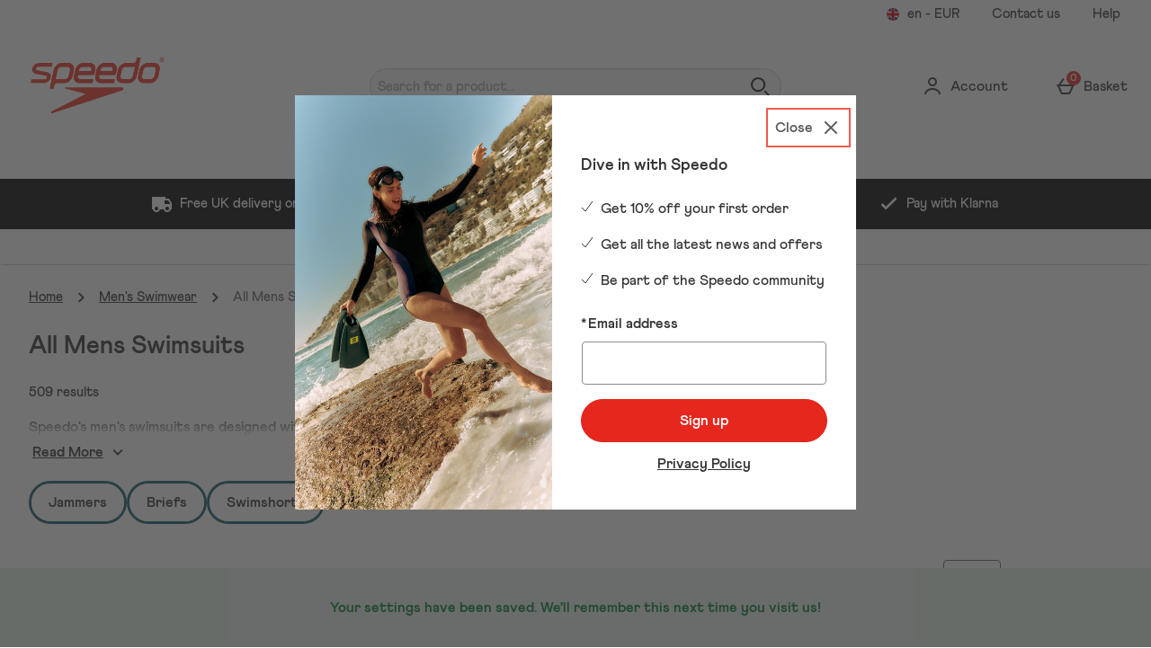

--- FILE ---
content_type: text/plain
request_url: https://s1.thcdn.com/enterprise/content/0.19.459/_next/static/chunks/1573.89f95e87ffdd101c.js
body_size: 6718
content:
(self.webpackChunk_N_E=self.webpackChunk_N_E||[]).push([[1573],{51573:function(e,n,i){"use strict";i.r(n),i.d(n,{AddedToBasketModalPresenter:function(){return ej}});var a,t,l,d,r,o,s,u,c,m,k,v,p,b,g,y,h,f,N,T,S,x=i(8529),w=i(95235),B=i(2784),P=i(53055),V=i(7328),A=i(34522),F=i(48840),C=i(81292),E=(0,F.zo)(A.O)(a||(a=(0,V.Z)(["\n  width: ",";\n  margin-top: ",";\n  height: ",";\n"])),function(e){return e.width||"100%"},function(e){return(0,F.W0)(e.marginTop||0)},function(e){return e.height||"18px"}),j=F.zo.div(t||(t=(0,V.Z)(["\n  display: flex;\n  margin-top: ",";\n"])),(0,F.W0)(3)),D=(0,F.zo)(A.O)(l||(l=(0,V.Z)(["\n  height: 93px;\n  width: 93px;\n\n  "," {\n    height: 117px;\n    width: 117px;\n  }\n\n  "," {\n    height: 174px;\n    width: 174px;\n  }\n"])),function(e){return(0,C.mq)(e.theme.breakpointUtils.map,"sm")},function(e){return(0,C.mq)(e.theme.breakpointUtils.map,"md")}),O=F.zo.div(d||(d=(0,V.Z)(["\n  flex-grow: 1;\n  margin-left: ",";\n  & > :not(:first-child) {\n    margin-top: ",";\n  }\n\n  "," {\n    margin-left: ",";\n  }\n"])),(0,F.W0)(2),(0,F.W0)(1),function(e){return(0,C.mq)(e.theme.breakpointUtils.map,"md")},(0,F.W0)(4)),M=F.zo.div(r||(r=(0,V.Z)(["\n  display: flex;\n  justify-content: space-between;\n  margin-top: ",";\n"])),(0,F.W0)(3)),L=F.zo.div(o||(o=(0,V.Z)(["\n  display: flex;\n  margin-top: ",";\n  flex-direction: column;\n  & > :not(:first-child) {\n    margin-top: ",";\n  }\n\n  "," {\n    flex-direction: row;\n    & > :not(:first-child) {\n      margin-top: 0;\n      margin-left: ",";\n    }\n  }\n"])),(0,F.W0)(3),(0,F.W0)(2),function(e){return(0,C.mq)(e.theme.breakpointUtils.map,"md")},(0,F.W0)(4)),_=(0,F.zo)(A.O)(s||(s=(0,V.Z)(["\n  height: 48px;\n  width: 100%;\n"]))),$=(0,F.zo)(A.O)(u||(u=(0,V.Z)(["\n  height: 0;\n  padding-bottom: 100%;\n  width: 100%;\n"]))),I=F.zo.div(c||(c=(0,V.Z)(["\n  display: flex;\n  margin-top: ",";\n  & > :not(:first-child) {\n    margin-left: ",";\n  }\n  & > :nth-child(n + 3) {\n    display: none;\n  }\n\n  "," {\n    & > :nth-child(n + 3) {\n      display: inline;\n    }\n  }\n"])),(0,F.W0)(3),(0,F.W0)(2),function(e){return(0,C.mq)(e.theme.breakpointUtils.map,"md")}),z=F.zo.div(m||(m=(0,V.Z)(["\n  width: 50%;\n  display: inline;\n\n  "," {\n    width: 25%;\n  }\n"])),function(e){return(0,C.mq)(e.theme.breakpointUtils.map,"md")}),Z=i(52322),R=function(){var e=[,,,,].fill(1).map(function(e,n){return(0,Z.jsxs)(z,{children:[(0,Z.jsx)($,{}),(0,Z.jsx)(E,{marginTop:2}),(0,Z.jsx)(E,{marginTop:1,width:"75%"}),(0,Z.jsx)(E,{marginTop:2}),(0,Z.jsx)(E,{marginTop:2,width:"50%"})]},n)});return(0,Z.jsxs)(B.Fragment,{children:[(0,Z.jsx)(E,{width:"50%",height:"32px"}),(0,Z.jsxs)(j,{children:[(0,Z.jsx)(D,{}),(0,Z.jsxs)(O,{children:[(0,Z.jsx)(E,{}),(0,Z.jsx)(E,{width:"50%"}),(0,Z.jsx)(E,{width:"66%"}),(0,Z.jsx)(E,{width:"50%"})]})]}),(0,Z.jsxs)(M,{children:[(0,Z.jsx)(E,{width:"20%"}),(0,Z.jsx)(E,{width:"20%"})]}),(0,Z.jsx)(E,{width:"50%",marginTop:1}),(0,Z.jsx)(E,{height:"1px",marginTop:3}),(0,Z.jsxs)(L,{children:[(0,Z.jsx)(_,{}),(0,Z.jsx)(_,{})]}),(0,Z.jsx)(E,{width:"75%",marginTop:4}),(0,Z.jsx)(I,{children:e})]})},q=i(80131),U=i(58406),W=i(28885),Q=i(10961),H=i(81754),K=i(77316),G=i(73557),X=i(63940),Y=i(99419),J=i(17190),ee=i(51339),en=i(15792),ei=i(4626),ea=i(87330),et=i(60299),el=i(76320),ed=en.zo.h2(k||(k=(0,V.Z)(["\n  ",";\n  width: 100%;\n  display: block;\n  text-align: left;\n  ",";\n"])),(0,ea.xv)("large1","alternate"),function(e){return(0,et.e)(e.theme.patterns.addedToBasketModal.title.margin)}),er=en.zo.h3(v||(v=(0,V.Z)(["\n  ",";\n  width: 100%;\n  display: block;\n  text-align: left;\n  margin: "," 0 "," 0;\n"])),(0,ea.xv)("medium1","alternate"),(0,F.W0)(4),(0,F.W0)(3)),eo=en.zo.div(p||(p=(0,V.Z)(["\n    padding-bottom: ",";\n    ",";\n    border-bottom: ","\n    display: flex;\n    flex-direction: column;\n"])),(0,F.W0)(1),function(e){return(0,et.e)(e.theme.patterns.addedToBasketModal.content.basketInformation.spacing)},function(e){var n;return n=e.theme.patterns.addedToBasketModal.separator,(0,el.css)(["border-radius:",";",";",";",";",";"],n.radius||0,n.top&&"border-top: ".concat(n.top.width," ").concat(n.top.style," ").concat(n.top.color),n.right&&" border-right:".concat(n.right.width," ").concat(n.right.style," ").concat(n.right.color),n.left&&" border-left:".concat(n.left.width," ").concat(n.left.style," ").concat(n.left.color),n.bottom&&" border-bottom:".concat(n.bottom.width," ").concat(n.bottom.style," ").concat(n.bottom.color))}),es=en.zo.div(b||(b=(0,V.Z)(["\n  display: flex;\n  justify-content: space-between;\n  width: 100%;\n"]))),eu=en.zo.span(g||(g=(0,V.Z)(["\n  ",";\n"])),(0,ea.xv)("medium1","default")),ec=en.zo.span(y||(y=(0,V.Z)(["\n  ",";\n"])),(0,ea.xv)("medium1","alternate")),em=en.zo.div(h||(h=(0,V.Z)(["\n  padding-bottom: ",";\n  ",";\n"])),(0,F.W0)(2),(0,ea.xv)("small","default")),ek=en.zo.div(f||(f=(0,V.Z)(["\n  width: 100%;\n  display: flex;\n  flex-direction: column;\n\n  "," {\n    flex-direction: row;\n    justify-content: space-between;\n  }\n"])),function(e){return(0,C.mq)(e.theme.breakpointUtils.map,"md")}),ev=(0,en.zo)(ee.zx)(N||(N=(0,V.Z)(["\n  width: 100%;\n  text-align: center;\n  :first-child {\n    margin-bottom: ",";\n  }\n\n  "," {\n    width: calc(50% - ",");\n\n    :first-child {\n      margin-bottom: 0;\n    }\n  }\n"])),(0,F.W0)(2),function(e){return(0,C.mq)(e.theme.breakpointUtils.map,"md")},(0,F.W0)(2)),ep=(0,en.zo)(ei.P)(T||(T=(0,V.Z)(["\n  margin: 0;\n  min-width: ",";\n"])),function(e){return e.theme.patterns.addedToBasketModal.recommendationsItem.minWidth}),eb=en.zo.div(S||(S=(0,V.Z)(["\n  display: grid;\n  grid-template-columns: repeat(2, [col] 1fr);\n  grid-gap: ",";\n  margin: 0;\n\n  ",":nth-of-type(n + 3) {\n    display: ",";\n  }\n\n  "," {\n    grid-template-columns: repeat(4, [col] 1fr);\n\n    ",":nth-of-type(n + 3) {\n      display: block;\n    }\n  }\n"])),(0,F.W0)(2),ep,function(e){return e.showMobileRecs?"block":"none"},function(e){return(0,C.mq)(e.theme.breakpointUtils.map,"md")},ep);function eg(e,n){var i=Object.keys(e);if(Object.getOwnPropertySymbols){var a=Object.getOwnPropertySymbols(e);n&&(a=a.filter(function(n){return Object.getOwnPropertyDescriptor(e,n).enumerable})),i.push.apply(i,a)}return i}function ey(e){for(var n=1;n<arguments.length;n++){var i=null!=arguments[n]?arguments[n]:{};n%2?eg(Object(i),!0).forEach(function(n){(0,w.Z)(e,n,i[n])}):Object.getOwnPropertyDescriptors?Object.defineProperties(e,Object.getOwnPropertyDescriptors(i)):eg(Object(i)).forEach(function(n){Object.defineProperty(e,n,Object.getOwnPropertyDescriptor(i,n))})}return e}var eh=function(e){var n,i,a=(0,U.lF)().currency;return null!==(n=e.recommendations)&&void 0!==n&&n.length?(0,Z.jsxs)(B.Fragment,{children:[(0,Z.jsx)(er,{children:e.recommendedProductsTitle||""}),(0,Z.jsx)(eb,{showMobileRecs:null===(i=e.addToBasketModalTheme.recommendations)||void 0===i||null===(i=i.mobile)||void 0===i?void 0:i.show,children:e.recommendations.map(function(n,i){return(0,Z.jsx)(ep,{colStart:[Math.floor(i%2)+1,Math.floor(i%2)+1,Math.floor(i%4)+1,Math.floor(i%4)+1],rowStart:[Math.floor(i/2)+1,Math.floor(i/2)+1,Math.floor(i/4)+1,Math.floor(i/4)+1],"data-testid":"recommendation-block",children:(0,Z.jsx)(X.v,ey(ey({},n),{},{inlineQuickBuyButton:e.enableQuickBuyButtonATBModal,button:e.enableQuickBuyButtonATBModal?{title:(0,W.ag)("general.product.quickbuy.text")}:void 0,swatch:null!=n&&n.colourSwatches?{shape:G.M.CIRCLE,size:G.v.Small,colours:n.colourSwatches,i18nText:{unavailableText:e.swatchi18nText.swatchTooltipUnavailable,closeButtonText:e.swatchi18nText.swatchTooltipCloseButton}}:void 0,image:ey(ey({},n.image),{},{width:["100%"]}),url:"".concat(n.url,"?rctxt=").concat(Q.q.POST_ADD_TO_BASKET),customStyling:e.addToBasketModalTheme.content,onClickEventEmitter:function(){if(e.useGA4EnhancedEcom){var t,l,d;(0,H.yX)({event:"ecom_event",event_name:"select_item",ecommerce:{currencyCode:a,items:[{index:i,item_name:(null===(t=n.title)||void 0===t?void 0:t.value)||"",item_list_name:e.recommendedProductsTitle||"",item_brand:(null===(l=n.brand)||void 0===l?void 0:l.name)||"",item_id:n.externalIdentifier||"",price:(0,J.Q)(null===(d=n.price)||void 0===d?void 0:d.price.defaultPrice)||""}]}})}}}))},i)})})]}):null},ef=function(e){var n=e.product,i=e.basket,a=e.i18nText,t=e.recommendations,l=e.rendering,d=e.modal,r=e.userInteractionCallbacks,o=e.loading,s=e.removeFocusTrap,u=e.addToBasketModalTheme,c=e.enableSavePrice,m=e.useGA4EnhancedEcom,k=e.enableQuickBuyButtonATBModal,v=1===i.quantity?a.singularBasketSizeText:a.pluralBasketSizeText,p=function(e){return"function"==typeof e&&e()};return(0,Z.jsx)(K.u_,ey(ey({},d),{},{open:l.open,onClose:function(){l.onClose(),p(null==r?void 0:r.closeClicked)},"data-testid":"added-to-basket-modal",removeFocusTrap:s,contentPadding:null==u?void 0:u.padding,gridItemHeight:null==u?void 0:u.height,verticalAlignment:null==u?void 0:u.verticalAlignment,isAutoHeightMobile:null==u?void 0:u.autoHeightMobile,children:o?(0,Z.jsx)(R,{}):(0,Z.jsxs)(B.Fragment,{children:[(0,Z.jsx)(ed,{"data-testid":"add-to-basket-modal-title",children:a.modalTitle||"Added to your basket"}),(0,Z.jsx)(X.v,ey(ey({},n),{},{image:ey(ey({},n.image),{},{width:[93,117,174,174]}),directions:["row"],attributes:{justifyContent:"start"},customStyling:ey(ey({},u.content),{},{containerHeight:"auto"}),i18nText:a,enableSavePrice:c})),(0,Z.jsxs)(eo,{children:[(0,Z.jsxs)(es,{children:[(0,Z.jsx)(eu,{children:a.basketCountLabel||"Subtotal:"}),(0,Z.jsx)(ec,{"data-testid":"add-to-basket-price-label",children:i.totalValue})]}),(0,Z.jsx)(em,{"data-testid":"add-to-basket-item-information",children:"(".concat(v?(0,q.vsprintf)(v,[i.quantity]):(0,q.vsprintf)("(%s items in your basket)",[i.quantity||0]),")")}),i.earnableLoyaltyPoints&&(0,Z.jsx)(Y.L,{pointsText:a.loyaltyText})]}),(0,Z.jsxs)(ek,{children:[(0,Z.jsx)(ev,{"data-testid":"add-to-basket-view-basket",emphasis:"high",href:i.link,renderedAs:"a",onClick:function(){p(null==r?void 0:r.checkoutClicked),l.onClose()},children:a.continueToBasketButtonText||"View Basket"}),(0,Z.jsx)(ev,{"data-testid":"add-to-basket-continue-shopping",emphasis:"medium",onClick:function(){l.onClose(),p(null==r?void 0:r.continueShoppingClicked)},type:"button",children:a.continueShoppingButtonText||"Continue Shopping"})]}),(0,Z.jsx)(eh,{recommendedProductsTitle:a.recommendedProductsTitle,recommendations:t,addToBasketModalTheme:u,useGA4EnhancedEcom:m,enableQuickBuyButtonATBModal:k,swatchi18nText:{swatchTooltipUnavailable:a.swatchTooltipUnavailable,swatchTooltipCloseButton:a.swatchTooltipCloseButton}})]})}))},eN=i(28160),eT=i(93421),eS=i(41857),ex=i(92210),ew=i(12786),eB=i(11006),eP=i(15740),eV=i(77085),eA={modalViewed:function(){return(0,H.y_)({type:"elysiumEvent",eventData:{eventAction:"viewed",eventCategory:"Product | AddedToBasket",eventLabel:"AddToBasket Modal",eventLabelValue:void 0}})},closeClicked:function(){return(0,H.y_)({type:"elysiumEvent",eventData:{eventAction:"clicked",eventCategory:"Product | AddedToBasket",eventLabel:"close modal",eventLabelValue:void 0}})},continueShoppingClicked:function(){return(0,H.y_)({type:"elysiumEvent",eventData:{eventAction:"clicked",eventCategory:"Product | AddedToBasket",eventLabel:"continue shopping",eventLabelValue:void 0}})},viewBasketClicked:function(){return(0,H.y_)({type:"elysiumEvent",eventData:{eventAction:"clicked",eventCategory:"Product | AddedToBasket",eventLabel:"view basket",eventLabelValue:void 0}})}};function eF(e,n){var i=Object.keys(e);if(Object.getOwnPropertySymbols){var a=Object.getOwnPropertySymbols(e);n&&(a=a.filter(function(n){return Object.getOwnPropertyDescriptor(e,n).enumerable})),i.push.apply(i,a)}return i}var eC=function(e,n,i,a,t){var l,d=null===(l=n.items)||void 0===l?void 0:l.find(function(e){return e.product.sku===i});return function(e){for(var n=1;n<arguments.length;n++){var i=null!=arguments[n]?arguments[n]:{};n%2?eF(Object(i),!0).forEach(function(n){(0,w.Z)(e,n,i[n])}):Object.getOwnPropertyDescriptors?Object.defineProperties(e,Object.getOwnPropertyDescriptors(i)):eF(Object(i)).forEach(function(n){Object.defineProperty(e,n,Object.getOwnPropertyDescriptor(i,n))})}return e}({price:{defaultPrice:(null==d?void 0:d.chargePrice.displayValue)||e.price.displayValue}},a.displayRrpPerUnit&&e.price.displayValue!==e.rrp.displayValue&&{i18nText:t,rrp:{defaultPrice:e.rrp.displayValue},showRrpInline:a.showRrpInline,savings:{show:a.savings.show,textStyle:a.savings.textStyle},savingsPercentage:{show:a.savingsPercentage.show}})},eE=function(e,n){var i=!(arguments.length>2)||void 0===arguments[2]||arguments[2];return i&&(null==n?void 0:n.includes(e))||!1},ej=function(){var e,n,i,a,t,l,d,r,o,s=(0,eN.w)(),u=B.useContext(eP.h),c=B.useContext(eT.L),m=(0,eB.Fg)(),k=B.useState(!1),v=(0,x.Z)(k,2),p=v[0],b=v[1],g=B.useState(0),y=(0,x.Z)(g,2),h=y[0],f=y[1],N=(0,(0,x.Z)(c.headerHeightRef.value,1)[0])(),T=(0,U.lF)().horizonFeatures,S=(0,eS.ND)(),w=S.removeFocusTrap,V=S.enableVipPrice,A=(S.enableSavePrice,S.disableSavingOnAddedToBag),F=S.useGA4EnhancedEcom,C=S.enableColourSwatchesBasketModal,E=S.enableQuickBuyButtonATBModal,j=(0,U.lF)().currency,D=eE(ew.L0.VipPricingEnabled,T,V),O=eE(ew.L0.Loyalty,T),M=eE(ew.L0.SubscribeAndSave,T),L=(0,P.td)(eV.C),_=(0,x.Z)(L,2),$=_[0],I=_[1],z=I.data,q=I.loading,Q=!q&&(null==z?void 0:z.product)&&(null==z||null===(e=z.addedToBasketModal)||void 0===e?void 0:e.basket);B.useEffect(function(){Q&&eA.modalViewed()},[Q]),B.useEffect(function(){var e;F&&null!=z&&null!==(e=z.product)&&void 0!==e&&e.recommendations&&(0,H.yX)({event:"ecom_event",event_name:"view_item_list",ecommerce:{currencyCode:j,items:z.product.recommendations.map(function(e,n){var i;return{index:n,item_name:e.title||"",item_id:e.externalIdentifier||e.sku||"",item_brand:(null===(i=e.brand)||void 0===i?void 0:i.name)||"",item_list_name:G.recommendedProductsTitle||e.url||"",price:(0,J.Q)(e.price.displayValue)||""}})}})},[F,null==z||null===(n=z.product)||void 0===n?void 0:n.recommendations]);var G={continueToBasketButtonText:(0,W.ag)("general.viewbasket.label"),continueShoppingButtonText:(0,W.ag)("general.continueshopping.label"),modalTitle:(0,W.ag)("basket.productadded.modaltitle"),basketCountLabel:(0,W.ag)("basket.subtotal.label"),quantityLabel:(0,W.ag)("general.basket.qty.text"),singularBasketSizeText:(0,W.ag)("basket.productadded.baskettotal.singular"),pluralBasketSizeText:(0,W.ag)("basket.productadded.baskettotal.plural"),recommendedProductsTitle:(0,W.ag)("basket.productadded.recommendedtitle"),loyaltyText:(0,W.ag)("basket.loyalty.text",String(null==z||null===(i=z.addedToBasketModal)||void 0===i?void 0:i.basket.earnableLoyaltyPoints)),rrpLabel:(0,W.ag)("general.rrp.text"),saveTextLabel:(0,W.ag)("general.save.text"),savingTextLabel:(0,W.ag)("product.price.saving.up.to.text"),offLabel:(0,W.ag)("general.off.text"),swatchTooltipUnavailable:(0,W.ag)("product.productoptions.swatch.tooltip.unavailable.text"),swatchTooltipCloseButton:(0,W.ag)("product.productoptions.swatch.tooltip.close.text")},X={priceFromText:(0,W.ag)("product.price.from.text"),reviewsStarsLabel:(0,W.ag)("reviews.stars.label"),reviewsLabel:(0,W.ag)("reviews.reviews.label")},Y={closeAriaLabel:(0,W.ag)("general.modal.close.button.arialabel"),closeLabel:(0,W.ag)("general.modal.close.button.label")},ee=function(e){var n=e.score,i=e.total;return"".concat(n," ").concat(X.reviewsStarsLabel,"\n    ").concat(i," ").concat(X.reviewsLabel)};if(!u.presentAddedToBasketModal)return s.warn("AddedToBasketModalPresenter: Failed to find an initialised BasketContext. Make sure presentAddedToBasketModal ref is defined and it wraps AddedToBasketModalPresenter."),null;if(u.presentAddedToBasketModal.current=function(e,n){var i=(0,(0,x.Z)(u.basketIdRef.value,1)[0])();if(!i){s.warn("AddedToBasketModalPresenter: Failed to find a basketId from BasketContext. Ensure the service that renders AddedToBasketModalPresenter is using the withBasketContext HOC");return}b(!0),f(n),$({variables:{basketId:i,loyaltyEnabled:O,vipPriceEnabled:D,subscriptionContractsEnabled:M,enableColourSwatchesBasketModal:C,sku:e,currency:c.currency,shippingDestination:c.shippingDestination.code,loadProductRecommendations:!0,recommendationsType:"POST_ADD_TO_BASKET",recommendationsLimit:4}})},q&&(!(null!=z&&z.product)||!(null!=z&&null!==(a=z.addedToBasketModal)&&void 0!==a&&a.basket)))return(0,Z.jsx)(K.u_,{open:!0,onClose:function(){return b(!1)},i18nText:Y,showHeader:!0,stickyHeader:!0,headerOffset:N,gridColSpan:[12,8,8,6],"data-testid":"added-to-basket-modal",children:(0,Z.jsx)(R,{})});if(!(null!=z&&z.product)||!(null!=z&&null!==(t=z.addedToBasketModal)&&void 0!==t&&t.basket))return null;var en=z||{product:{url:"",title:"",price:{displayValue:""}},addedToBasketModal:{basket:{chargePrice:{displayValue:"0.00"},standardPrice:{displayValue:"0.00"},totalQuantity:0,earnableLoyaltyPoints:null}}},ei=en.product,ea=en.addedToBasketModal.basket,et=function(e){var n,i;return e?{name:null!==(n=e.name)&&void 0!==n?n:"",imageUrl:null!==(i=e.imageUrl)&&void 0!==i?i:""}:null},el=function(e){var n,i=null==e||null===(n=e[0])||void 0===n?void 0:n.largeProduct;return i?{urls:{largeProduct:i},lazy:!1,isAmp:!1}:null},ed=function(e){var n,i,a,t;return e?{starRating:null!==(n=e.averageScore)&&void 0!==n?n:0,numberOfReviews:null!==(i=e.total)&&void 0!==i?i:0,screenReaderOnlyText:ee({score:null!==(a=e.averageScore)&&void 0!==a?a:0,total:null!==(t=e.total)&&void 0!==t?t:0})}:null},er=(ei.recommendations||[]).map(function(e){var n=e.sku,i=e.title,a=e.brand,t=e.externalIdentifier,l=e.url,d=e.images,r=e.reviews,o=e.price,s=e.rrp,u=e.colourSwatches,c=(null==o?void 0:o.displayValue)||"",m=(null==s?void 0:s.displayValue)||"";return{sku:n,url:l,colourSwatches:u,title:{value:i,useAlternateStyle:!1},brand:et(a),externalIdentifier:null!=t?t:"",image:el(d),review:ed(r),price:o&&{rrp:m&&m!==c?{defaultPrice:m}:"",price:{defaultPrice:o.displayValue||""},priceFromText:X.priceFromText,hasFromPrice:o.hasFromPrice}}});return(0,Z.jsx)(ef,{loading:q,removeFocusTrap:w||!1,rendering:{open:p,onClose:function(){return b(!1)}},product:{title:{value:ei.title,useAlternateStyle:!1},url:ei.url,image:{isAmp:!1,urls:(null===(l=ei.images)||void 0===l?void 0:l[0])||{largeProduct:""}},quantity:{quantity:h,text:G.quantityLabel},price:eC(ei,ea,ei.sku,m.patterns.addedToBasketModal,{saveLabel:G.saveLabel,offLabel:G.offLabel}),condensed:!0,reversePriceAndQuantity:!0},basket:{totalValue:V||null!==(d=ea.chargePrice)&&void 0!==d&&d.displayValue?null===(r=ea.chargePrice)||void 0===r?void 0:r.displayValue:ea.standardPrice.displayValue||"0.00",quantity:ea.totalQuantity||0,link:ex.Z5.Basket,earnableLoyaltyPoints:null==z||null===(o=z.addedToBasketModal)||void 0===o?void 0:o.basket.earnableLoyaltyPoints},i18nText:G,enableSavePrice:A,useGA4EnhancedEcom:F,enableQuickBuyButtonATBModal:E,recommendations:er,modal:{i18nText:Y,showHeader:!0,stickyHeader:!0,headerOffset:N,gridColSpan:[12,8,8,6],"data-testid":"added-to-basket-modal"},userInteractionCallbacks:{closeClicked:function(){return eA.closeClicked()},continueShoppingClicked:function(){return eA.continueShoppingClicked()},checkoutClicked:function(){return eA.viewBasketClicked()}},addToBasketModalTheme:m.patterns.addedToBasketModal})}},10961:function(e,n,i){"use strict";i.d(n,{q:function(){return l},s:function(){return d}});var a,t,l=((a={}).DEFAULT="default",a.BASKET="bkt",a.FREQUENTLY_BOUGHT_TOGETHER="fbt",a.PERSONALISED="pers",a.REVIEW="review",a.POST_ADD_TO_BASKET="postAddToBasket",a),d=((t={}).BASKET="Basket",t)},77085:function(e){e.exports.C={kind:"Document",operationName:"AddedToBasketModal",definitions:[{kind:"OperationDefinition",operation:"query",name:{kind:"Name",value:"AddedToBasketModal"},variableDefinitions:[{kind:"VariableDefinition",variable:{kind:"Variable",name:{kind:"Name",value:"sku"}},type:{kind:"NonNullType",type:{kind:"NamedType",name:{kind:"Name",value:"SKU"}}},directives:[]},{kind:"VariableDefinition",variable:{kind:"Variable",name:{kind:"Name",value:"currency"}},type:{kind:"NonNullType",type:{kind:"NamedType",name:{kind:"Name",value:"Currency"}}},directives:[]},{kind:"VariableDefinition",variable:{kind:"Variable",name:{kind:"Name",value:"shippingDestination"}},type:{kind:"NonNullType",type:{kind:"NamedType",name:{kind:"Name",value:"Country"}}},directives:[]},{kind:"VariableDefinition",variable:{kind:"Variable",name:{kind:"Name",value:"basketId"}},type:{kind:"NonNullType",type:{kind:"NamedType",name:{kind:"Name",value:"ID"}}},directives:[]},{kind:"VariableDefinition",variable:{kind:"Variable",name:{kind:"Name",value:"loadProductRecommendations"}},type:{kind:"NamedType",name:{kind:"Name",value:"Boolean"}},defaultValue:{kind:"BooleanValue",value:!1},directives:[]},{kind:"VariableDefinition",variable:{kind:"Variable",name:{kind:"Name",value:"recommendationsType"}},type:{kind:"NonNullType",type:{kind:"NamedType",name:{kind:"Name",value:"ProductRecommendationType"}}},defaultValue:{kind:"EnumValue",value:"POST_ADD_TO_BASKET"},directives:[]},{kind:"VariableDefinition",variable:{kind:"Variable",name:{kind:"Name",value:"recommendationsLimit"}},type:{kind:"NonNullType",type:{kind:"NamedType",name:{kind:"Name",value:"Int"}}},defaultValue:{kind:"IntValue",value:"4"},directives:[]},{kind:"VariableDefinition",variable:{kind:"Variable",name:{kind:"Name",value:"loyaltyEnabled"}},type:{kind:"NonNullType",type:{kind:"NamedType",name:{kind:"Name",value:"Boolean"}}},defaultValue:{kind:"BooleanValue",value:!1},directives:[]},{kind:"VariableDefinition",variable:{kind:"Variable",name:{kind:"Name",value:"vipPriceEnabled"}},type:{kind:"NonNullType",type:{kind:"NamedType",name:{kind:"Name",value:"Boolean"}}},defaultValue:{kind:"BooleanValue",value:!1},directives:[]},{kind:"VariableDefinition",variable:{kind:"Variable",name:{kind:"Name",value:"subscriptionContractsEnabled"}},type:{kind:"NonNullType",type:{kind:"NamedType",name:{kind:"Name",value:"Boolean"}}},defaultValue:{kind:"BooleanValue",value:!1},directives:[]},{kind:"VariableDefinition",variable:{kind:"Variable",name:{kind:"Name",value:"enableColourSwatchesBasketModal"}},type:{kind:"NonNullType",type:{kind:"NamedType",name:{kind:"Name",value:"Boolean"}}},defaultValue:{kind:"BooleanValue",value:!1},directives:[]}],directives:[],selectionSet:{kind:"SelectionSet",selections:[{kind:"Field",name:{kind:"Name",value:"product"},arguments:[{kind:"Argument",name:{kind:"Name",value:"sku"},value:{kind:"Variable",name:{kind:"Name",value:"sku"}}},{kind:"Argument",name:{kind:"Name",value:"strict"},value:{kind:"BooleanValue",value:!1}},{kind:"Argument",name:{kind:"Name",value:"currency"},value:{kind:"Variable",name:{kind:"Name",value:"currency"}}},{kind:"Argument",name:{kind:"Name",value:"shippingDestination"},value:{kind:"Variable",name:{kind:"Name",value:"shippingDestination"}}},{kind:"Argument",name:{kind:"Name",value:"recommendationsType"},value:{kind:"Variable",name:{kind:"Name",value:"recommendationsType"}}},{kind:"Argument",name:{kind:"Name",value:"loadProductRecommendations"},value:{kind:"Variable",name:{kind:"Name",value:"loadProductRecommendations"}}},{kind:"Argument",name:{kind:"Name",value:"recommendationsType"},value:{kind:"Variable",name:{kind:"Name",value:"recommendationsType"}}},{kind:"Argument",name:{kind:"Name",value:"recommendationsLimit"},value:{kind:"Variable",name:{kind:"Name",value:"recommendationsLimit"}}},{kind:"Argument",name:{kind:"Name",value:"vipPriceEnabled"},value:{kind:"Variable",name:{kind:"Name",value:"vipPriceEnabled"}}},{kind:"Argument",name:{kind:"Name",value:"subscriptionContractsEnabled"},value:{kind:"Variable",name:{kind:"Name",value:"subscriptionContractsEnabled"}}}],directives:[{kind:"Directive",name:{kind:"Name",value:"client"},arguments:[]}],selectionSet:{kind:"SelectionSet",selections:[{kind:"Field",name:{kind:"Name",value:"sku"},arguments:[],directives:[]},{kind:"Field",name:{kind:"Name",value:"title"},arguments:[],directives:[]},{kind:"Field",name:{kind:"Name",value:"url"},arguments:[],directives:[]},{kind:"Field",name:{kind:"Name",value:"images"},arguments:[],directives:[],selectionSet:{kind:"SelectionSet",selections:[{kind:"Field",name:{kind:"Name",value:"largeProduct"},arguments:[],directives:[]}]}},{kind:"Field",name:{kind:"Name",value:"price"},arguments:[],directives:[],selectionSet:{kind:"SelectionSet",selections:[{kind:"Field",name:{kind:"Name",value:"displayValue"},arguments:[],directives:[]}]}},{kind:"Field",name:{kind:"Name",value:"rrp"},arguments:[],directives:[],selectionSet:{kind:"SelectionSet",selections:[{kind:"Field",name:{kind:"Name",value:"displayValue"},arguments:[],directives:[]}]}},{kind:"Field",name:{kind:"Name",value:"subscriptionContracts"},arguments:[],directives:[{kind:"Directive",name:{kind:"Name",value:"include"},arguments:[{kind:"Argument",name:{kind:"Name",value:"if"},value:{kind:"Variable",name:{kind:"Name",value:"subscriptionContractsEnabled"}}}]}],selectionSet:{kind:"SelectionSet",selections:[{kind:"Field",name:{kind:"Name",value:"id"},arguments:[],directives:[]},{kind:"Field",name:{kind:"Name",value:"initialPrice"},arguments:[{kind:"Argument",name:{kind:"Name",value:"currency"},value:{kind:"Variable",name:{kind:"Name",value:"currency"}}},{kind:"Argument",name:{kind:"Name",value:"shippingDestination"},value:{kind:"Variable",name:{kind:"Name",value:"shippingDestination"}}}],directives:[],selectionSet:{kind:"SelectionSet",selections:[{kind:"Field",name:{kind:"Name",value:"price"},arguments:[],directives:[],selectionSet:{kind:"SelectionSet",selections:[{kind:"Field",name:{kind:"Name",value:"displayValue"},arguments:[],directives:[]}]}}]}}]}},{kind:"Field",name:{kind:"Name",value:"recommendations"},arguments:[],directives:[],selectionSet:{kind:"SelectionSet",selections:[{kind:"Field",name:{kind:"Name",value:"sku"},arguments:[],directives:[]},{kind:"Field",name:{kind:"Name",value:"url"},arguments:[],directives:[]},{kind:"Field",name:{kind:"Name",value:"title"},arguments:[],directives:[]},{kind:"Field",name:{kind:"Name",value:"externalIdentifier"},arguments:[],directives:[]},{kind:"Field",name:{kind:"Name",value:"colourSwatches"},arguments:[],directives:[{kind:"Directive",name:{kind:"Name",value:"include"},arguments:[{kind:"Argument",name:{kind:"Name",value:"if"},value:{kind:"Variable",name:{kind:"Name",value:"enableColourSwatchesBasketModal"}}}]}],selectionSet:{kind:"SelectionSet",selections:[{kind:"Field",name:{kind:"Name",value:"href"},arguments:[],directives:[]},{kind:"Field",name:{kind:"Name",value:"colour"},arguments:[],directives:[]},{kind:"Field",name:{kind:"Name",value:"key"},arguments:[],directives:[]},{kind:"Field",name:{kind:"Name",value:"title"},arguments:[],directives:[]}]}},{kind:"Field",name:{kind:"Name",value:"brand"},arguments:[],directives:[],selectionSet:{kind:"SelectionSet",selections:[{kind:"Field",name:{kind:"Name",value:"name"},arguments:[],directives:[]},{kind:"Field",name:{kind:"Name",value:"imageUrl"},arguments:[],directives:[]}]}},{kind:"Field",name:{kind:"Name",value:"images"},arguments:[],directives:[],selectionSet:{kind:"SelectionSet",selections:[{kind:"Field",name:{kind:"Name",value:"largeProduct"},arguments:[],directives:[]}]}},{kind:"Field",name:{kind:"Name",value:"hasFromPrice"},arguments:[],directives:[]},{kind:"Field",name:{kind:"Name",value:"price"},arguments:[],directives:[],selectionSet:{kind:"SelectionSet",selections:[{kind:"Field",name:{kind:"Name",value:"displayValue"},arguments:[],directives:[]}]}},{kind:"Field",name:{kind:"Name",value:"rrp"},arguments:[],directives:[],selectionSet:{kind:"SelectionSet",selections:[{kind:"Field",name:{kind:"Name",value:"displayValue"},arguments:[],directives:[]}]}},{kind:"Field",name:{kind:"Name",value:"reviews"},arguments:[],directives:[],selectionSet:{kind:"SelectionSet",selections:[{kind:"Field",name:{kind:"Name",value:"total"},arguments:[],directives:[]},{kind:"Field",name:{kind:"Name",value:"averageScore"},arguments:[],directives:[]}]}}]}}]}},{kind:"Field",name:{kind:"Name",value:"addedToBasketModal"},arguments:[{kind:"Argument",name:{kind:"Name",value:"basketId"},value:{kind:"Variable",name:{kind:"Name",value:"basketId"}}},{kind:"Argument",name:{kind:"Name",value:"sessionSettings"},value:{kind:"ObjectValue",fields:[{kind:"ObjectField",name:{kind:"Name",value:"currency"},value:{kind:"Variable",name:{kind:"Name",value:"currency"}}},{kind:"ObjectField",name:{kind:"Name",value:"shippingDestination"},value:{kind:"Variable",name:{kind:"Name",value:"shippingDestination"}}}]}},{kind:"Argument",name:{kind:"Name",value:"loyaltyEnabled"},value:{kind:"Variable",name:{kind:"Name",value:"loyaltyEnabled"}}},{kind:"Argument",name:{kind:"Name",value:"vipPriceEnabled"},value:{kind:"Variable",name:{kind:"Name",value:"vipPriceEnabled"}}},{kind:"Argument",name:{kind:"Name",value:"currency"},value:{kind:"Variable",name:{kind:"Name",value:"currency"}}},{kind:"Argument",name:{kind:"Name",value:"shippingDestination"},value:{kind:"Variable",name:{kind:"Name",value:"shippingDestination"}}},{kind:"Argument",name:{kind:"Name",value:"subscriptionContractsEnabled"},value:{kind:"Variable",name:{kind:"Name",value:"subscriptionContractsEnabled"}}}],directives:[{kind:"Directive",name:{kind:"Name",value:"client"},arguments:[]}],selectionSet:{kind:"SelectionSet",selections:[{kind:"Field",name:{kind:"Name",value:"basket"},arguments:[],directives:[],selectionSet:{kind:"SelectionSet",selections:[{kind:"Field",name:{kind:"Name",value:"id"},arguments:[],directives:[]},{kind:"Field",name:{kind:"Name",value:"totalQuantity"},arguments:[],directives:[]},{kind:"Field",name:{kind:"Name",value:"items"},arguments:[],directives:[{kind:"Directive",name:{kind:"Name",value:"include"},arguments:[{kind:"Argument",name:{kind:"Name",value:"if"},value:{kind:"Variable",name:{kind:"Name",value:"subscriptionContractsEnabled"}}}]}],selectionSet:{kind:"SelectionSet",selections:[{kind:"Field",name:{kind:"Name",value:"product"},arguments:[],directives:[],selectionSet:{kind:"SelectionSet",selections:[{kind:"Field",name:{kind:"Name",value:"sku"},arguments:[],directives:[]}]}},{kind:"Field",name:{kind:"Name",value:"chargePrice"},arguments:[],directives:[],selectionSet:{kind:"SelectionSet",selections:[{kind:"Field",name:{kind:"Name",value:"displayValue"},arguments:[],directives:[]}]}},{kind:"Field",name:{kind:"Name",value:"subscriptionContract"},arguments:[],directives:[],selectionSet:{kind:"SelectionSet",selections:[{kind:"Field",name:{kind:"Name",value:"id"},arguments:[],directives:[]},{kind:"Field",name:{kind:"Name",value:"initialPrice"},arguments:[{kind:"Argument",name:{kind:"Name",value:"currency"},value:{kind:"Variable",name:{kind:"Name",value:"currency"}}},{kind:"Argument",name:{kind:"Name",value:"shippingDestination"},value:{kind:"Variable",name:{kind:"Name",value:"shippingDestination"}}}],directives:[],selectionSet:{kind:"SelectionSet",selections:[{kind:"Field",name:{kind:"Name",value:"price"},arguments:[],directives:[],selectionSet:{kind:"SelectionSet",selections:[{kind:"Field",name:{kind:"Name",value:"displayValue"},arguments:[],directives:[]}]}}]}}]}}]}},{kind:"Field",name:{kind:"Name",value:"standardPrice"},arguments:[],directives:[],selectionSet:{kind:"SelectionSet",selections:[{kind:"Field",name:{kind:"Name",value:"displayValue"},arguments:[],directives:[]}]}},{kind:"Field",name:{kind:"Name",value:"earnableLoyaltyPoints"},arguments:[],directives:[{kind:"Directive",name:{kind:"Name",value:"include"},arguments:[{kind:"Argument",name:{kind:"Name",value:"if"},value:{kind:"Variable",name:{kind:"Name",value:"loyaltyEnabled"}}}]}]},{kind:"Field",name:{kind:"Name",value:"chargePrice"},arguments:[],directives:[],selectionSet:{kind:"SelectionSet",selections:[{kind:"Field",name:{kind:"Name",value:"displayValue"},arguments:[],directives:[]},{kind:"Field",name:{kind:"Name",value:"currency"},arguments:[],directives:[]},{kind:"Field",name:{kind:"Name",value:"amount"},arguments:[],directives:[]}]}}]}}]}}]}}],loc:{source:"\nquery AddedToBasketModal(\n  $sku: SKU!\n  $currency: Currency!\n  $shippingDestination: Country!\n  $basketId: ID!\n  $loadProductRecommendations: Boolean = false\n  $recommendationsType: ProductRecommendationType! = POST_ADD_TO_BASKET\n  $recommendationsLimit: Int! = 4\n  $loyaltyEnabled: Boolean! = false\n  $vipPriceEnabled: Boolean! = false\n  $subscriptionContractsEnabled: Boolean! = false\n  $enableColourSwatchesBasketModal: Boolean! = false\n) {\n  product(\n    sku: $sku\n    strict: false\n    currency: $currency\n    shippingDestination: $shippingDestination\n    recommendationsType: $recommendationsType\n    loadProductRecommendations: $loadProductRecommendations\n    recommendationsType: $recommendationsType\n    recommendationsLimit: $recommendationsLimit\n    vipPriceEnabled: $vipPriceEnabled\n    subscriptionContractsEnabled: $subscriptionContractsEnabled\n  ) @client {\n    sku\n    title\n    url\n    images {\n      largeProduct\n    }\n    price {\n      displayValue\n    }\n    rrp {\n      displayValue\n    }\n    subscriptionContracts @include(if: $subscriptionContractsEnabled) {\n      id\n      initialPrice(\n        currency: $currency\n        shippingDestination: $shippingDestination\n      ) {\n        price {\n          displayValue\n        }\n      }\n    }\n    recommendations {\n      sku\n      url\n      title\n      externalIdentifier\n      colourSwatches @include(if: $enableColourSwatchesBasketModal) {\n        href\n        colour\n        key\n        title\n      }\n      brand {\n        name\n        imageUrl\n      }\n      images {\n        largeProduct\n      }\n      hasFromPrice\n      price {\n        displayValue\n      }\n      rrp {\n        displayValue\n      }\n      reviews {\n        total\n        averageScore\n      }\n    }\n  }\n\n  addedToBasketModal(\n    basketId: $basketId\n    sessionSettings: {\n      currency: $currency\n      shippingDestination: $shippingDestination\n    }\n    loyaltyEnabled: $loyaltyEnabled\n    vipPriceEnabled: $vipPriceEnabled\n    currency: $currency\n    shippingDestination: $shippingDestination\n    subscriptionContractsEnabled: $subscriptionContractsEnabled\n  ) @client {\n    basket {\n      id\n      totalQuantity\n      items @include(if: $subscriptionContractsEnabled) {\n        product {\n          sku\n        }\n        chargePrice {\n          displayValue\n        }\n        subscriptionContract {\n          id\n          initialPrice(\n            currency: $currency\n            shippingDestination: $shippingDestination\n          ) {\n            price {\n              displayValue\n            }\n          }\n        }\n      }\n      standardPrice {\n        displayValue\n      }\n      earnableLoyaltyPoints @include(if: $loyaltyEnabled)\n      chargePrice {\n        displayValue\n        currency\n        amount\n      }\n    }\n  }\n}\n"}}}}]);
//# sourceMappingURL=1573.89f95e87ffdd101c.js.map

--- FILE ---
content_type: text/plain
request_url: https://s1.thcdn.com/enterprise/content/0.19.459/_next/static/chunks/5987.a2b3f4cb1a7f8022.js
body_size: 1687
content:
"use strict";(self.webpackChunk_N_E=self.webpackChunk_N_E||[]).push([[5987],{35987:function(e,r,n){n.r(r),n.d(r,{Basket:function(){return b}});var t=n(95235),i=n(20406),o=n(82841),u=n.n(o),l=n(24438),c=n(12786),a=n(4614),s=n(69407),d=n(19699),p=n(3103);function v(e,r){var n=Object.keys(e);if(Object.getOwnPropertySymbols){var t=Object.getOwnPropertySymbols(e);r&&(t=t.filter(function(r){return Object.getOwnPropertyDescriptor(e,r).enumerable})),n.push.apply(n,t)}return n}function f(e){for(var r=1;r<arguments.length;r++){var n=null!=arguments[r]?arguments[r]:{};r%2?v(Object(n),!0).forEach(function(r){(0,t.Z)(e,r,n[r])}):Object.getOwnPropertyDescriptors?Object.defineProperties(e,Object.getOwnPropertyDescriptors(n)):v(Object(n)).forEach(function(r){Object.defineProperty(e,r,Object.getOwnPropertyDescriptor(n,r))})}return e}var b=function(e,r,t){var o,v=r.behaviours;return o=(0,i.Z)(u().mark(function r(i,o){var b,O,y,h,k;return u().wrap(function(r){for(;;)switch(r.prev=r.next){case 0:if(!v.override){r.next=4;break}return r.next=3,n.e(296).then(n.bind(n,50296)).then(function(e){return e.BASKET_DATA});case 3:return r.abrupt("return",r.sent);case 4:return r.next=6,e.query({query:a.L,variables:o,fetchPolicy:"no-cache"});case 6:return y=r.sent.data,h=t.siteConfig.displayFreeGiftSavingMessage?y.basket.appliedOffers:null===(b=y.basket.appliedOffers)||void 0===b?void 0:b.filter(function(e){var r;return!(null!==(r=y.basket.selectYourSample)&&void 0!==r&&r.filter(function(r){return r.message===e.message}).length)}),k=f(f({},y.basket),{},{appliedOffers:h,items:y.basket.items.map(function(e){var r,n,t,i=(null===(r=e.product.product.variants)||void 0===r||null===(r=r.find(function(r){return r.sku===e.product.sku}))||void 0===r||null===(r=r.images)||void 0===r||null===(r=r[0])||void 0===r?void 0:r.largeProduct)||(null===(n=e.product.product)||void 0===n||null===(n=n.images)||void 0===n||null===(n=n[0])||void 0===n?void 0:n.largeProduct)||"";return f(f({},e),{},{product:f(f({},e.product),{},{variantIdentifier:e.product.externalIdentifier,eligibleForDropshipReturn:(null===(t=e.product)||void 0===t?void 0:t.availabilitySource)===c.lb.Dropship,product:f(f({},e.product.product),{},{basketImage:(0,d.$u)(i)})})})}),recommendations:y.basket.recommendations.map(function(e){var r,n,t,i,o,u,c,a,s,d=(0,p.tV)(e),v=(null===(r=e.defaultVariant)||void 0===r?void 0:r.price)||(null===(n=e.cheapestVariant)||void 0===n?void 0:n.price)||(null===(t=e.variants)||void 0===t||null===(t=t[0])||void 0===t?void 0:t.price);return f(f({},e),{},{colourSwatches:null!=d?d:null,price:null!=v&&v.price.displayValue?{price:{defaultPrice:v.price.displayValue,minPrice:(null===(i=e.cheapestVariant)||void 0===i||null===(i=i.price)||void 0===i?void 0:i.price.displayValue)||void 0,maxPrice:(null===(o=e.mostExpensiveVariant)||void 0===o||null===(o=o.price)||void 0===o?void 0:o.price.displayValue)||void 0},rrp:{defaultPrice:(0,l.l)(v),minPrice:(null===(u=e.cheapestVariant)||void 0===u?void 0:u.price)&&(0,l.l)(null===(c=e.cheapestVariant)||void 0===c?void 0:c.price),maxPrice:(null===(a=e.mostExpensiveVariant)||void 0===a?void 0:a.price)&&(0,l.l)(null===(s=e.mostExpensiveVariant)||void 0===s?void 0:s.price)}}:void 0,inStock:e.variants.some(function(e){return e.inStock})})}),discountFromRrp:y.basket.discountFromRrp,discountFromRrpExcludingOffers:y.basket.discountFromRrpExcludingOffers,totalRrp:y.basket.totalRrp}),r.abrupt("return",(0,s.t)(k,o.productDescriptionKeys,null===(O=t.siteConfig.qubit)||void 0===O?void 0:O.enabled));case 11:case"end":return r.stop()}},r)})),function(e,r){return o.apply(this,arguments)}}},3103:function(e,r,n){n.d(r,{tV:function(){return d}});var t=n(95235),i=n(16304),o=n(12786);function u(e,r){var n=Object.keys(e);if(Object.getOwnPropertySymbols){var t=Object.getOwnPropertySymbols(e);r&&(t=t.filter(function(r){return Object.getOwnPropertyDescriptor(e,r).enumerable})),n.push.apply(n,t)}return n}function l(e){for(var r=1;r<arguments.length;r++){var n=null!=arguments[r]?arguments[r]:{};r%2?u(Object(n),!0).forEach(function(r){(0,t.Z)(e,r,n[r])}):Object.getOwnPropertyDescriptors?Object.defineProperties(e,Object.getOwnPropertyDescriptors(n)):u(Object(n)).forEach(function(r){Object.defineProperty(e,r,Object.getOwnPropertyDescriptor(n,r))})}return e}var c=function(e){var r;return"#".concat(null==e||null===(r=e.content)||void 0===r||null===(r=r.find(function(e){return"colourHexCode"===e.key}))||void 0===r?void 0:r.value.stringValue)},a=function(e,r,n){if(!e||!e.options||!(null!=e&&e.variants))return[];var t=e.sku,u=(r?[i.O.COLOUR,i.O.SIZE,i.O.SHADE]:[i.O.COLOUR,i.O.SHADE]).map(function(r){return e.options.find(function(e){return e.key===r})}).find(function(e){return e});return(null==u?void 0:u.choices.reduce(function(u,a){var s,d,p,v,f,b=e.variants.find(function(e){var r;return e.inStock&&(null===(r=e.choices)||void 0===r?void 0:r.find(function(e){return e.key===a.key}))}),O=null==b||null===(s=b.product)||void 0===s?void 0:s.url,y=null==e||null===(d=e.variants)||void 0===d||null===(d=d.find(function(e){var r;return null===(r=e.content)||void 0===r?void 0:r.find(function(e){return e.key.includes("colourHexCode")})}))||void 0===d?void 0:d.content,h=b&&{sku:null===(p=b.product)||void 0===p?void 0:p.sku,colour:c(b)};if(r&&null===a.colour&&(r?e.options.find(function(e){var t;return e.key===i.O.SIZE&&(null==y||null===(t=y.find(function(e){return r.includes(e.key)}))||void 0===t?void 0:t.value.stringValue.toLowerCase())===(null==n?void 0:n.toLowerCase())}):null)&&(null!=b&&null!==(v=b.inStockLocations)&&void 0!==v&&v.includes(o.Ce.Warehouse)||null!=b&&null!==(f=b.inStockLocations)&&void 0!==f&&f.includes(o.Ce.Store))&&h&&h.sku===t&&(a.colour=h.colour),O&&a.colour){var k=l(l({},a),{},{href:O,colour:a.colour,__typename:"ColourSwatch"});"Multi"===a.colour?u.unshift(k):u.push(k)}return u},[]))||[]},s=function(e){var r,n;return e&&null!==(r=e.swatches)&&void 0!==r&&r.length?null===(n=e.swatches)||void 0===n?void 0:n.reduce(function(e,r){if(!r)return e;var n=r.productUrl,t=r.colour;if(n&&t){var i={href:n,colour:t,key:r.key||"",title:r.title||"",__typename:"ColourSwatch"};"#Multi"===t?e.unshift(i):e.push(i)}return e},[]):[]},d=function(e,r,n){if(!e)return[];var t=[];return null!=e&&e.swatches&&(t=s(e)).length>0?t:a(e,r,n)}},24438:function(e,r,n){n.d(r,{l:function(){return t}});var t=function(e){var r=e.price,n=e.rrp;return parseFloat(r.amount)<parseFloat(n.amount)?n.displayValue:void 0}}}]);
//# sourceMappingURL=5987.a2b3f4cb1a7f8022.js.map